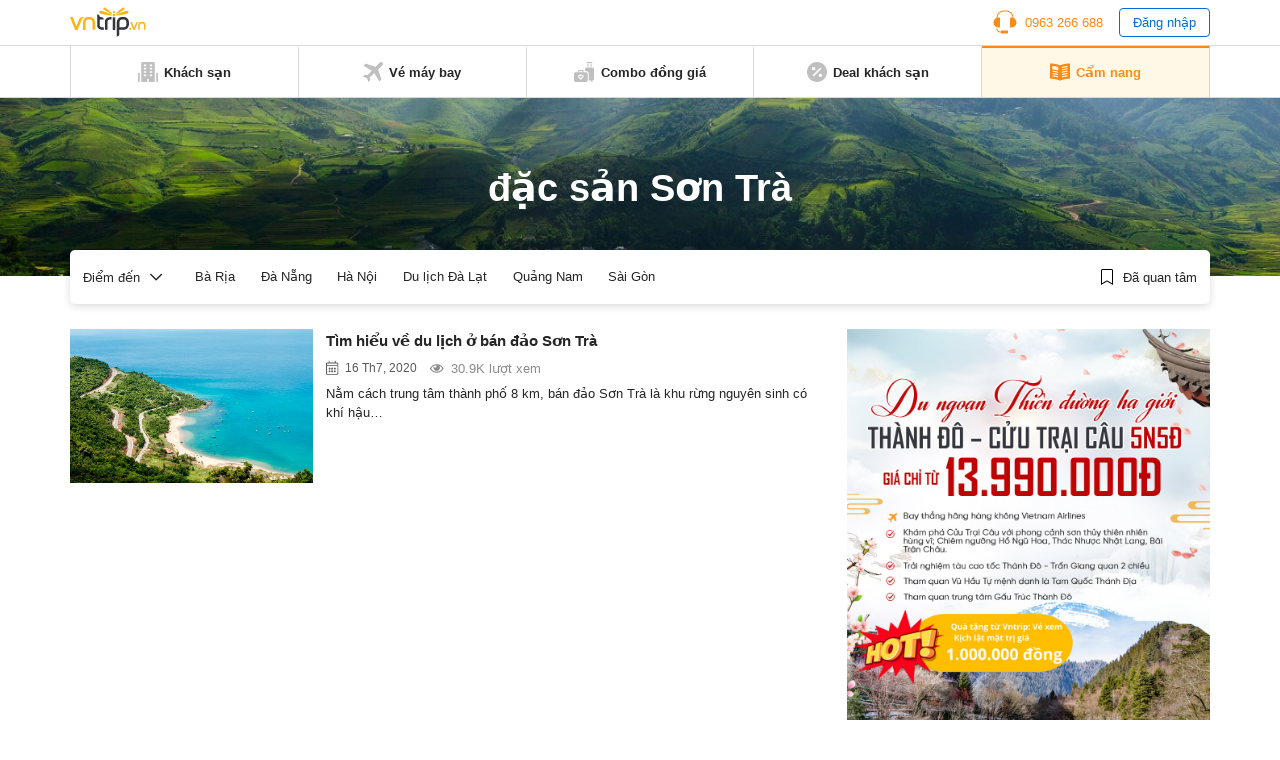

--- FILE ---
content_type: text/html; charset=utf-8
request_url: https://www.google.com/recaptcha/api2/aframe
body_size: 267
content:
<!DOCTYPE HTML><html><head><meta http-equiv="content-type" content="text/html; charset=UTF-8"></head><body><script nonce="MGBjEOS-mEeeIzIRkNcRIg">/** Anti-fraud and anti-abuse applications only. See google.com/recaptcha */ try{var clients={'sodar':'https://pagead2.googlesyndication.com/pagead/sodar?'};window.addEventListener("message",function(a){try{if(a.source===window.parent){var b=JSON.parse(a.data);var c=clients[b['id']];if(c){var d=document.createElement('img');d.src=c+b['params']+'&rc='+(localStorage.getItem("rc::a")?sessionStorage.getItem("rc::b"):"");window.document.body.appendChild(d);sessionStorage.setItem("rc::e",parseInt(sessionStorage.getItem("rc::e")||0)+1);localStorage.setItem("rc::h",'1769002234380');}}}catch(b){}});window.parent.postMessage("_grecaptcha_ready", "*");}catch(b){}</script></body></html>

--- FILE ---
content_type: image/svg+xml
request_url: https://statics.vntrip.vn/images//svg/logo-vntrip-black.svg
body_size: 1787
content:
<?xml version="1.0" encoding="UTF-8"?>
<svg width="120px" height="47px" viewBox="0 0 120 47" version="1.1" xmlns="http://www.w3.org/2000/svg" xmlns:xlink="http://www.w3.org/1999/xlink">
    <!-- Generator: Sketch 47 (45396) - http://www.bohemiancoding.com/sketch -->
    <title>Logo-black_120x49</title>
    <desc>Created with Sketch.</desc>
    <defs></defs>
    <g id="Home" stroke="none" stroke-width="1" fill="none" fill-rule="evenodd">
        <g id="Logo-black_120x49" fill-rule="nonzero">
            <path d="M46.2,28.6 L46.2,19.6 L52.4,19.6 C52.4,17.4 50.6,15.9 48.5,15.9 L46.3,15.9 C46.3,11.4 42.3,11.5 42.3,11.5 L42.3,28.6 C42.3,33.5 45.7,36 52.4,36 L52.4,32 C49.9,32 48.2,31.7 47.3,31 C46.5,30.5 46.2,29.7 46.2,28.6" id="XMLID_20_" fill="#36353E"></path>
            <path d="M64.5,19.6 C62,19.6 60.3,19.9 59.4,20.6 C58.7,21.1 58.4,21.9 58.4,23 L58.4,35.9 L54.4,35.9 L54.4,23 C54.4,18.1 57.8,15.8 64.5,15.8 L64.5,19.6 Z" id="XMLID_19_" fill="#36353E"></path>
            <path d="M66.3,15.7 L66.3,15.7 C68.5,17.5 70.3,15.7 70.3,15.7 L70.3,36 L66.3,36 L66.3,15.7 Z" id="XMLID_18_" fill="#36353E"></path>
            <path d="M91.7,25.7 C91.7,32.4 88.5,35.9 82.2,35.9 L76.7,35.9 L76.7,42.6 C76.7,46.4 72.7,46.2 72.7,46.2 L72.7,25.7 C72.7,18.9 75.8,15.5 82.1,15.5 C88.6,15.5 91.7,18.9 91.7,25.7 M87.7,25.7 C87.7,23.6 87.4,22.1 86.7,21.2 C85.8,20 84.3,19.5 82.2,19.5 C80.1,19.5 78.6,20.1 77.8,21.2 C77.1,22.1 76.8,23.6 76.8,25.7 L76.8,32 L82.3,32 C84.4,32 85.9,31.4 86.8,30.3 C87.4,29.4 87.7,27.7 87.7,25.7" id="XMLID_40_" fill="#36353E"></path>
            <path d="M65.5,10.9 C64.9,11.8 56.6,6.9 53.2,4.5 C52.7,4.2 52.3,3.8 52.1,3.4 L52.1,3.4 C51.8,2.9 51.7,2.3 51.9,1.8 C51.9,1.7 52,1.6 52.1,1.5 L52.1,1.5 C52.2,1.4 52.3,1.3 52.4,1.2 C52.9,0.8 53.5,0.7 54,0.8 C54,0.8 54,0.8 54,0.8 C54.5,0.9 54.9,1.1 55.4,1.5 C58.7,3.9 66.1,10 65.5,10.9 L65.5,10.9 Z" id="XMLID_15_" fill="#FAB516"></path>
            <path d="M65.5,12.9 C65.2,14.2 53.3,12 48.3,10.7 C47.6,10.5 47,10.2 46.5,9.9 C46.5,9.9 46.5,9.9 46.5,9.9 C45.9,9.5 45.5,8.8 45.5,8.1 C45.5,7.9 45.5,7.8 45.6,7.6 L45.6,7.5 C45.6,7.4 45.7,7.2 45.8,7.1 C46.2,6.4 46.8,6.1 47.5,6 L47.5,6 C48.1,5.9 48.8,6 49.5,6.2 C54.5,7.6 65.9,11.6 65.5,12.9 L65.5,12.9 Z" id="XMLID_14_" fill="#FAB516"></path>
            <path d="M39.1,35.9 L35.1,35.9 L35.1,25.7 C35.1,23.6 34.8,22.1 34.1,21.2 C33.3,20.1 31.8,19.5 29.7,19.5 C27.6,19.5 26.1,20.1 25.2,21.2 C24.5,22.1 24.2,23.6 24.2,25.7 L24.2,36 L20.2,36 L20.2,25.7 C20.2,18.9 23.4,15.5 29.7,15.5 C36,15.5 39.1,18.9 39.1,25.7 L39.1,35.9 Z" id="XMLID_13_" fill="#FAB516"></path>
            <path d="M19.9,15.9 C16.4,15.9 14.9,17.8 14.3,19.2 C13.7,20.7 9.9,30.1 9.9,30.1 L4.3,15.9 L0,15.9 L8,36 L11.9,36 L17.6,21.6 C19.6,16.4 23.1,15.8 23.1,15.8 L19.9,15.8 L19.9,15.9 Z" id="XMLID_12_" fill="#FAB516"></path>
            <path d="M91.9,34.3 C91.9,35.3 92.7,36 93.6,36 C94.6,36 95.3,35.2 95.3,34.3 C95.3,33.4 94.5,32.6 93.6,32.6 C92.7,32.6 91.9,33.4 91.9,34.3" id="XMLID_11_" fill="#FAB516"></path>
            <path d="M117.4,35.9 L115,35.9 L115,29.5 C115,28.2 114.8,27.3 114.4,26.8 C113.9,26.1 113,25.8 111.7,25.8 C110.4,25.8 109.5,26.1 109,26.8 C108.6,27.4 108.4,28.3 108.4,29.5 L108.4,35.9 L106,35.9 L106,29.5 C106,25.4 107.9,23.3 111.8,23.3 C115.6,23.3 117.5,25.4 117.5,29.5 L117.5,35.9 L117.4,35.9 Z" id="XMLID_10_" fill="#FAB516"></path>
            <path d="M105.7,23.5 C103.6,23.5 102.6,24.6 102.3,25.5 C102,26.4 99.6,32.2 99.6,32.2 L96.2,23.5 L93.6,23.5 L98.5,36 L100.8,36 L104.3,27 C105.5,23.8 107.6,23.5 107.6,23.5 L105.7,23.5 Z" id="XMLID_9_" fill="#FAB516"></path>
            <path d="M66.1,12.7 C66.1,13.9 67.1,14.9 68.3,14.9 C69.5,14.9 70.5,13.9 70.5,12.7 C70.5,11.5 69.5,10.5 68.3,10.5 C67.1,10.5 66.1,11.5 66.1,12.7" id="XMLID_8_" fill="#FAB516"></path>
            <path d="M66.6,8 C66.6,9 67.4,9.7 68.3,9.7 C69.3,9.7 70,8.9 70,8 C70,7 69.2,6.3 68.3,6.3 C67.4,6.3 66.6,7 66.6,8" id="XMLID_7_" fill="#FAB516"></path>
            <path d="M71.1,10.9 C71.7,11.8 80,6.9 83.4,4.5 C83.9,4.2 84.3,3.8 84.5,3.4 C84.5,3.4 84.5,3.4 84.5,3.4 C84.9,3 85,2.4 84.8,1.8 C84.8,1.7 84.7,1.6 84.6,1.5 L84.6,1.5 C84.5,1.4 84.4,1.3 84.3,1.2 C83.8,0.8 83.2,0.7 82.7,0.8 C82.7,0.8 82.7,0.8 82.7,0.8 C82.2,0.9 81.8,1.1 81.3,1.5 C78,3.9 70.5,10 71.1,10.9 L71.1,10.9 Z" id="XMLID_6_" fill="#FAB516"></path>
            <path d="M71.1,12.9 C71.4,14.2 83.3,12 88.3,10.7 C89,10.5 89.6,10.2 90.1,9.9 C90.1,9.9 90.1,9.9 90.1,9.9 C90.7,9.5 91.1,8.8 91.1,8.1 C91.1,7.9 91.1,7.8 91,7.6 L91,7.5 C91,7.4 90.9,7.2 90.8,7.1 C90.4,6.4 89.8,6.1 89.1,6 L89.1,6 C88.5,5.9 87.8,6 87.1,6.2 C82.1,7.6 70.8,11.6 71.1,12.9 L71.1,12.9 Z" id="XMLID_5_" fill="#FAB516"></path>
            <path d="M118.5,25.8 C118.2,25.8 117.9,25.7 117.7,25.5 C117.5,25.3 117.4,25 117.4,24.7 C117.4,24.4 117.5,24.1 117.7,23.9 C117.9,23.7 118.2,23.6 118.5,23.6 C118.8,23.6 119.1,23.7 119.3,23.9 C119.5,24.1 119.6,24.4 119.6,24.7 C119.6,25 119.5,25.3 119.3,25.5 C119.1,25.7 118.9,25.8 118.5,25.8 M117.5,24.6 C117.5,24.9 117.6,25.1 117.8,25.3 C118,25.5 118.2,25.6 118.5,25.6 C118.8,25.6 119,25.5 119.2,25.3 C119.4,25.1 119.5,24.9 119.5,24.6 C119.5,24.3 119.4,24.1 119.2,23.9 C119,23.7 118.8,23.6 118.5,23.6 C118.2,23.6 118,23.7 117.8,23.9 C117.6,24.1 117.5,24.4 117.5,24.6" id="XMLID_26_" fill="#FAB516"></path>
            <path d="M118,24 L118.6,24 C118.7,24 118.8,24 118.8,24 C118.9,24.1 119,24.2 119,24.3 C119,24.4 119,24.4 119,24.5 C119,24.5 118.9,24.6 118.9,24.6 C118.9,24.6 119,24.6 119,24.7 C119,24.7 119,24.8 119,24.9 L119,25.1 C119,25.1 119,25.2 119,25.2 C119,25.2 119,25.3 119.1,25.3 L119.1,25.3 L118.9,25.3 C118.9,25.3 118.9,25.3 118.9,25.3 C118.9,25.3 118.9,25.2 118.9,25.2 L118.9,25 C118.9,24.9 118.9,24.9 118.8,24.8 C118.8,24.8 118.7,24.8 118.7,24.8 L118.3,24.8 L118.3,25.3 L118,25.3 L118,24 Z M118.6,24.6 C118.7,24.6 118.7,24.6 118.8,24.6 C118.8,24.6 118.9,24.5 118.9,24.4 C118.9,24.3 118.9,24.3 118.8,24.2 C118.8,24.2 118.7,24.2 118.7,24.2 L118.3,24.2 L118.3,24.6 L118.6,24.6 Z" id="XMLID_23_" fill="#FAB516"></path>
        </g>
    </g>
</svg>